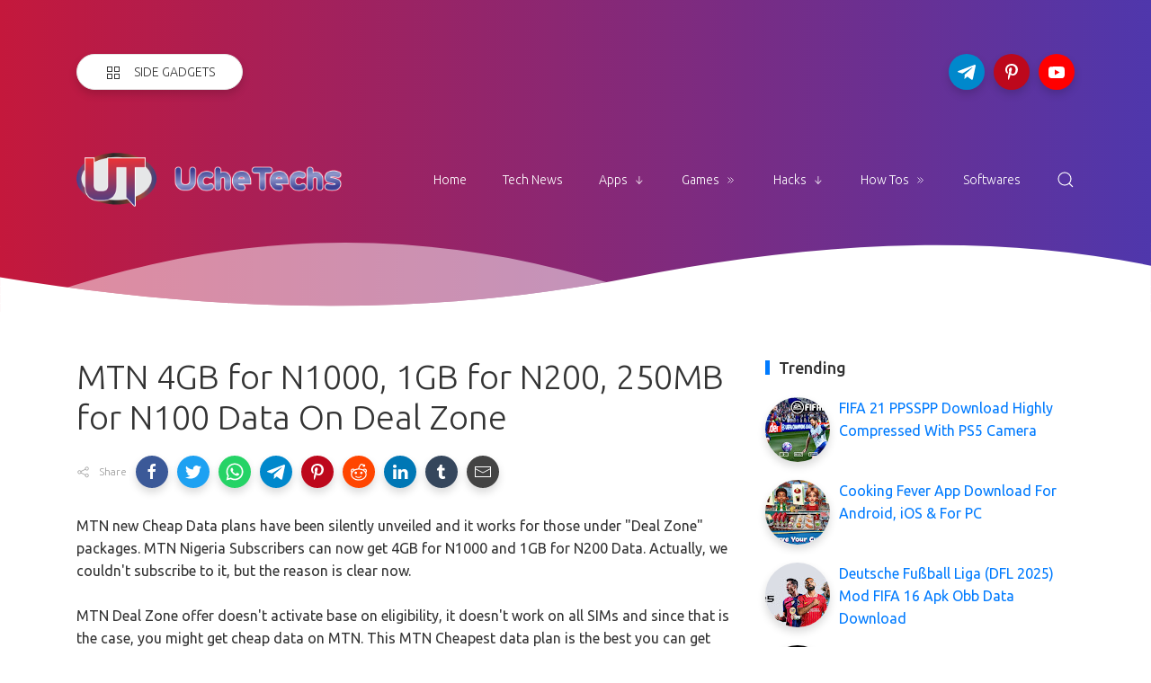

--- FILE ---
content_type: text/html; charset=utf-8
request_url: https://www.google.com/recaptcha/api2/aframe
body_size: 269
content:
<!DOCTYPE HTML><html><head><meta http-equiv="content-type" content="text/html; charset=UTF-8"></head><body><script nonce="uy15VQKYH7zDCUIJajf_Ew">/** Anti-fraud and anti-abuse applications only. See google.com/recaptcha */ try{var clients={'sodar':'https://pagead2.googlesyndication.com/pagead/sodar?'};window.addEventListener("message",function(a){try{if(a.source===window.parent){var b=JSON.parse(a.data);var c=clients[b['id']];if(c){var d=document.createElement('img');d.src=c+b['params']+'&rc='+(localStorage.getItem("rc::a")?sessionStorage.getItem("rc::b"):"");window.document.body.appendChild(d);sessionStorage.setItem("rc::e",parseInt(sessionStorage.getItem("rc::e")||0)+1);localStorage.setItem("rc::h",'1769300039363');}}}catch(b){}});window.parent.postMessage("_grecaptcha_ready", "*");}catch(b){}</script></body></html>

--- FILE ---
content_type: application/javascript; charset=utf-8
request_url: https://fundingchoicesmessages.google.com/f/AGSKWxW4D9iwwtfpABboLl8Drwx3p4bb0QsfJ2Jq6QrSDw_x3HC2t8_6gjZpJK-2-VpPFK9GRvv6ZLgUZN8KjXDYJALvfO1Hpep2QwosWHWAJzNJCBr0Gk_N2s7t3j3mvs4u_gFK3wkc4BZyMXFueOy_-z1LpZK2GfuqpKmU7_sA-wtp6eGhtnbr3W6ouTUH/_/tradedoubler./adserver_?ad_partner=/googleadsmodule./advert37.
body_size: -1288
content:
window['73572b56-9398-4eac-8549-b90ab820e050'] = true;